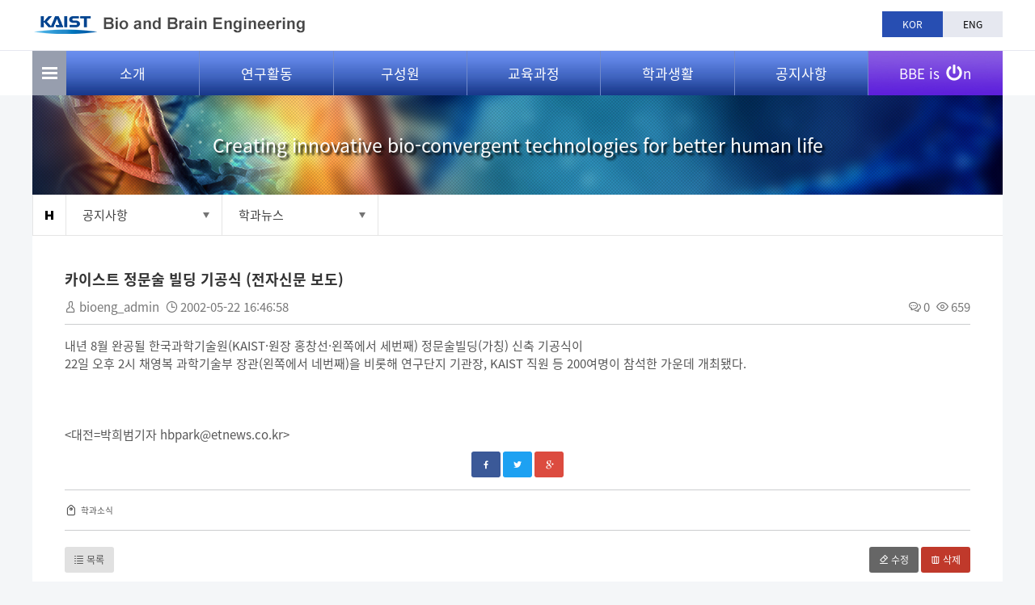

--- FILE ---
content_type: text/html; charset=UTF-8
request_url: https://bioeng.kaist.ac.kr/index.php?mid=bio_06_02&sort_index=regdate&order_type=desc&page=39&document_srl=2359
body_size: 6926
content:
<!DOCTYPE html>
<html lang="ko">
<head>
<!-- META -->
<meta charset="utf-8">
<meta name="Generator" content="XpressEngine">
<meta http-equiv="X-UA-Compatible" content="IE=edge">
<meta name="viewport" content="width=device-width, initial-scale=1.0, maximum-scale=1.0, minimum-scale=1.0, user-scalable=yes">
<!-- TITLE -->
<title>바이오및뇌공학과</title>
<!-- CSS -->
<link rel="stylesheet" href="/common/css/xe.css?20180316153640" />
<link rel="stylesheet" href="/modules/board/skins/xet_simple_board/css/button_flat.css?20180313165224" />
<link rel="stylesheet" href="http://cdn.jsdelivr.net/xeicon/1.0.4/xeicon.min.css" />
<link rel="stylesheet" href="/modules/board/skins/xet_simple_board/css/board.css?20180313165224" />
<link rel="stylesheet" href="/modules/board/skins/xet_simple_board/css/_style_list.css?20180313165224" />
<link rel="stylesheet" href="/modules/board/skins/xet_simple_board/css/view_document.css?20180313165224" />
<link rel="stylesheet" href="/modules/board/skins/xet_simple_board/css/write_form.css?20180313165224" />
<link rel="stylesheet" href="/modules/board/skins/xet_simple_board/css/css3.css?20180313165224" />
<link rel="stylesheet" href="/modules/editor/styles/ckeditor_light/style.css?20180316153745" />
<!-- JS -->
<!--[if lt IE 9]><script src="/common/js/jquery-1.x.js?20170912235541"></script>
<![endif]--><!--[if gte IE 9]><!--><script src="/common/js/jquery.js?20170912235541"></script>
<!--<![endif]--><script src="/common/js/modernizr.js?20170912235541"></script>
<script src="/common/js/x.js?20170912235541"></script>
<script src="/common/js/URI.js?20170912235541"></script>
<script src="/common/js/blankshield.min.js?20170912235541"></script>
<script src="/common/js/common.js?20170912235541"></script>
<script src="/common/js/js_app.js?20170912235541"></script>
<script src="/common/js/xml2json.js?20170912235541"></script>
<script src="/common/js/xml_handler.js?20170912235541"></script>
<script src="/common/js/xml_js_filter.js?20170912235541"></script>
<script src="/modules/board/tpl/js/board.js?20170912235543"></script>
<script src="/modules/board/skins/xet_simple_board/js/board.js?20180313165226"></script>
<!--[if lt IE 9]><script src="/common/js/respond.min.js?20170912235541"></script>
<![endif]--><!-- RSS -->
<!-- ICON -->

<script>
						if(!captchaTargetAct) {var captchaTargetAct = [];}
						captchaTargetAct.push("procBoardInsertDocument","procBoardInsertComment","procIssuetrackerInsertIssue","procIssuetrackerInsertHistory","procTextyleInsertComment");
						</script>
<script>
						if(!captchaTargetAct) {var captchaTargetAct = [];}
						captchaTargetAct.push("procMemberFindAccount","procMemberResendAuthMail","procMemberInsert");
						</script>

<link rel="canonical" href="https://bioeng.kaist.ac.kr/index.php?mid=bio_06_02&amp;document_srl=2359" />
<meta name="description" content="내년 8월 완공될 한국과학기술원(KAIST·원장 홍창선·왼쪽에서 세번째) 정문술빌딩(가칭) 신축 기공식이 22일 오후 2시 채영복 과학기술부 장관(왼쪽에서 네번째)을 비롯해 연구단지 기관장, KAIST 직원 등 200여명이 참석한 가운데 개최됐다. &amp;lt;대전=박희범기자 hbpark@etnews.co.kr&amp;gt;" />
<meta property="og:locale" content="ko_KR" />
<meta property="og:type" content="article" />
<meta property="og:url" content="https://bioeng.kaist.ac.kr/index.php?mid=bio_06_02&amp;document_srl=2359" />
<meta property="og:title" content="학과뉴스 - 카이스트 정문술 빌딩 기공식 (전자신문 보도)" />
<meta property="og:description" content="내년 8월 완공될 한국과학기술원(KAIST·원장 홍창선·왼쪽에서 세번째) 정문술빌딩(가칭) 신축 기공식이 22일 오후 2시 채영복 과학기술부 장관(왼쪽에서 네번째)을 비롯해 연구단지 기관장, KAIST 직원 등 200여명이 참석한 가운데 개최됐다. &amp;lt;대전=박희범기자 hbpark@etnews.co.kr&amp;gt;" />
<meta property="article:published_time" content="2002-05-22T16:46:58+09:00" />
<meta property="article:modified_time" content="2016-09-22T16:47:20+09:00" />
<meta property="article:tag" content="학과소식" />
<style type="text/css"> 
	#popupwrap {display:block;position:absolute;top:30px;left:700px;z-index:9999;background:#fff;}
	#popup{border:2px solid #ddd;background:#fff;}
	.popupfoot{margin-bottom:-3px;padding:10px 0;border-top:2px solid #ddd;background:##fffcfc;}
	.popupfoot:after{display:block;content:"";clear:both;}
	.popupfoot .popfleft{float:left;margin-left:20px;}
	.popupfoot .popfright{float:right;margin-right:20px;}
	
	@media screen and (max-width: 1200px){
		#popupwrap {top: 30px; left:0;}
	}
	@media screen and (max-width: 1000px){
		#popupwrap {top: 77px; z-index: 99;}
	}
</style>
<link rel="stylesheet" type="text/css" href="https://bioeng.kaist.ac.kr/layouts/jit_layouts/resource/css/common.css" />
<link rel="stylesheet" type="text/css" href="https://bioeng.kaist.ac.kr/layouts/jit_layouts/resource/css/layout.css" />
<link rel="stylesheet" type="text/css" href="https://bioeng.kaist.ac.kr/layouts/jit_layouts/resource/css/custom.css" />
<link rel="stylesheet" href="//cdn.jsdelivr.net/xeicon/1.0.4/xeicon.min.css"><script>
//<![CDATA[
var current_url = "https://bioeng.kaist.ac.kr/?mid=bio_06_02&sort_index=regdate&order_type=desc&page=39&document_srl=2359";
var request_uri = "https://bioeng.kaist.ac.kr/";
var current_mid = "bio_06_02";
var waiting_message = "서버에 요청 중입니다. 잠시만 기다려주세요.";
var ssl_actions = new Array();
var default_url = "https://bioeng.kaist.ac.kr/";
var enforce_ssl = true;xe.current_lang = "ko";
xe.cmd_find = "찾기";
xe.cmd_cancel = "취소";
xe.cmd_confirm = "확인";
xe.msg_no_root = "루트는 선택 할 수 없습니다.";
xe.msg_no_shortcut = "바로가기는 선택 할 수 없습니다.";
xe.msg_select_menu = "대상 메뉴 선택";
//]]>
</script>
</head>
<body>
 
<!-- css link -->



<script src="https://bioeng.kaist.ac.kr/layouts/jit_layouts/resource/js/menu.js"></script>
    <script src="https://bioeng.kaist.ac.kr/layouts/jit_layouts/resource/js/custom.js" type="text/javascript"></script>
	
	

 
<!-- 기본 세팅 -->
<script>
jQuery(document).ready(function($){				
	$(".site-btn-close").on("click", function(e) {
		e.preventDefault();
        $("#sitemap-wrap").removeClass("in").hide(0);
    });
                    
    $(".sitemap-btn, .sitemap-btn").on("click", function() {
        $("#sitemap-wrap").show(100).addClass("in");
    });
});
</script>
<script>
	$(document).ready(function(){
			$( "div[id^=popupwrap]" ).draggable({cursor:"move"});
			var poprab = $('div[id^=popupwrap]');
			
			checkCookie();
	});
			function checkCookie()
			{
				if(getCookie("pop") == "done") {//쿠키값이 있으면 element를 가려준다     
					document.getElementById("popup").style.display="none"; 
				}
				else {//쿠키값이 없으면 element를 보여준다
					document.getElementById("popup").style.display="block"; 
				}
			}
			function setCookie( name, value, expiredays )
			{
				var todayDate = new Date();
				todayDate.setDate( todayDate.getDate() + expiredays );
				document.cookie = name + "=" + escape( value ) + "; path=/; expires=" + todayDate.toGMTString() + ";"
			}
			function getCookie( name ) 
			{ 
				var nameOfCookie = name + "="; 
				var x = 0; 
				while ( x <= document.cookie.length ) 
				{ 
					var y = (x+nameOfCookie.length); 
					if ( document.cookie.substring( x, y ) == nameOfCookie ) 
					{ 
						if ( (endOfCookie=document.cookie.indexOf( ";", y )) == -1 ) 
							endOfCookie = document.cookie.length;
						return unescape( document.cookie.substring( y, endOfCookie ) ); 
					} 
					x = document.cookie.indexOf( " ", x ) + 1; 
					if ( x == 0 ) 
						break; 
				} 
				return ""; 
			}
			function check_today() {
				// 체크박스 checked 여부 확인
				//alert( $("input:checkbox[id='today']").is(":checked") );
				
				if (jQuery("#today").is(":checked")) {
					setCookie( "pop", "done" , 1);
				}
			
				document.getElementById("popup").style.display="none";
			}
</script>

<div id="wrap">
	<div class="skip">
		<dl>
			<dt class="skipH">바로가기 메뉴</dt>
			<dd>
				<a class="skipNavi" href="#logo">메뉴 바로가기</a>
			</dd>
			<dd>
				<a class="skipNavi" href="#content">본문 바로가기</a>
			</dd>
			<dd>
				<a class="skipNavi" href="#footer">하단 바로가기</a>
			</dd>
		</dl>
	</div>
	<!-- //skip -->
	<div id="header">
						<div class="sub-gnb">
			<div class="con-area">
				<h1 id="logo">
					<a href="https://bioeng.kaist.ac.kr/"><img src="/layouts/jit_layouts/resource/images/common/sub_logo.png" alt="바이오 및 뇌공학과" /></a>
				</h1>
				<ul>
											<li class="active"><a href="#" class="lang_ko" onclick="doChangeLangType('ko');return false;">KOR</a></li>
						<li><a href="#"  onclick="doChangeLangType('en');return true;">ENG</a></li>
										
														</ul>
			</div>
		</div>
				<div class="menu-wrap">
			<div class="menu-area">
				<div class="sitemap-btn"></div>
				<ul class="menu">
					<li>
						<a href="https://bioeng.kaist.ac.kr/index.php?mid=bio_01_01">소개</a>
						<ul class="sub1">
							<li><a href="https://bioeng.kaist.ac.kr/index.php?mid=bio_01_01">학과장인사말</a></li><li><a href="https://bioeng.kaist.ac.kr/index.php?mid=bio_01_02">학과개요</a></li><li><a href="https://bioeng.kaist.ac.kr/index.php?mid=bio_01_06">설립배경 및 연혁</a></li><li><a href="https://bioeng.kaist.ac.kr/index.php?mid=bio_01_03_01">학과소개자료</a></li><li><a href="https://bioeng.kaist.ac.kr/index.php?mid=bio_01_05_05">오시는길</a></li><li><a href="https://bioeng.kaist.ac.kr/index.php?mid=bio_01_05">FAQ</a></li>						</ul>
					</li><li>
						<a href="https://bioeng.kaist.ac.kr/index.php?mid=bio_02_01">연구활동</a>
						<ul class="sub1">
							<li><a href="https://bioeng.kaist.ac.kr/index.php?mid=bio_02_01">연구분야</a></li><li><a href="https://bioeng.kaist.ac.kr/index.php?mid=bio_02_02">연구실/센터</a></li><li><a href="https://bioeng.kaist.ac.kr/index.php?mid=bio_02_03">연구시설</a></li><li><a href="https://bioeng.kaist.ac.kr/index.php?mid=bio_02_04">국제협력</a></li>						</ul>
					</li><li>
						<a href="/index.php?mid=bio_03_01&amp;category=8951">구성원</a>
						<ul class="sub1">
							<li><a href="/index.php?mid=bio_03_01&amp;category=8951">교수진</a></li><li><a href="https://bioeng.kaist.ac.kr/index.php?mid=bio_03_02">행정팀</a></li><li><a href="https://bioeng.kaist.ac.kr/index.php?mid=bio_03_03">학생현황</a></li>						</ul>
					</li><li>
						<a href="https://bioeng.kaist.ac.kr/index.php?mid=bio_04_01_01">교육과정</a>
						<ul class="sub1">
							<li><a href="https://bioeng.kaist.ac.kr/index.php?mid=bio_04_01_01">학부과정</a></li><li><a href="https://bioeng.kaist.ac.kr/index.php?mid=bio_04_02_01">대학원과정</a></li><li><a href="https://bioeng.kaist.ac.kr/index.php?mid=bio_04_03">강의시간표</a></li>						</ul>
					</li><li>
						<a href="https://bioeng.kaist.ac.kr/index.php?mid=bio_05_01">학과생활</a>
						<ul class="sub1">
							<li><a href="https://bioeng.kaist.ac.kr/index.php?mid=bio_05_01">학생상담</a></li><li><a href="https://bioeng.kaist.ac.kr/index.php?mid=bio_05_02_01">학생지원프로그램</a></li><li><a href="https://bioeng.kaist.ac.kr/index.php?mid=bio_05_03">학생활동</a></li>						</ul>
					</li><li>
						<a href="https://bioeng.kaist.ac.kr/index.php?mid=bio_06_01">공지사항</a>
						<ul class="sub1">
							<li><a href="https://bioeng.kaist.ac.kr/index.php?mid=bio_06_01">학사공지</a></li><li><a href="https://bioeng.kaist.ac.kr/index.php?mid=bio_06_02">학과뉴스</a></li><li><a href="https://bioeng.kaist.ac.kr/index.php?mid=bio_06_03">세미나공지</a></li><li><a href="https://bioeng.kaist.ac.kr/index.php?mid=bio_06_04">서식관련 자료</a></li><li><a href="https://bioeng.kaist.ac.kr/index.php?mid=bio_06_06">채용정보</a></li>						</ul>
					</li>					
					<li class="bbe">
						<a href="https://bioeng.kaist.ac.kr/index.php?mid=video_board">BBE is <span class="icon"><img src="/layouts/jit_layouts/resource/images/common/power-off-solid.svg" alt="icon" /></span>n</a>
						<ul class="sub1">
							<li><a href="https://bioeng.kaist.ac.kr/index.php?mid=video_board">동영상 소개</a></li><li><a href="https://bioeng.kaist.ac.kr/index.php?mid=bio_newsletter">뉴스레터</a></li><li><a href="https://bioeng.kaist.ac.kr/index.php?mid=bio_05_04">바빛사</a></li>						</ul>
					</li>					
				</ul>
			</div>
		</div>
		<div class="mo-gnb-wrap">
			<div class="mo-header">
				<h1 id="mo-logo"><a href="https://bioeng.kaist.ac.kr/"><img src="/layouts/jit_layouts/resource/images/common/mo_logo.png" alt="바이오 및 뇌공학과" /></a></h1>
				<span class="mo-menu-btn"><img src="/layouts/jit_layouts/resource/images/common/sitemap_btn.png" alt="모바일 메뉴" /></span>
			</div>
			<div class="mo-menu">
				<div class="h-box">
					<a href="#" class="kaist-mo-logo"><img src="/layouts/jit_layouts/resource/images/common/kaist_mo_logo.png" alt="카이스트 로고" /></a>
					<ul class="lang-list">
						<li><a href="#" onclick="doChangeLangType('ko');return false;">KOR</a></li>
						<li><a href="#" onclick="doChangeLangType('en');return true;">ENG</a></li>
					</ul>
					<span class="mo-close"><img src="/layouts/jit_layouts/resource/images/common/pop_close.png" alt="메뉴 Close" /></span>
				</div>
				<div class="con-box">
					<ul class="mo-gnb" id="moMenu">
						<li >
							<a href="https://bioeng.kaist.ac.kr/index.php?mid=bio_01_01">소개</a>
							<ul>
								<li><a href="https://bioeng.kaist.ac.kr/index.php?mid=bio_01_01">학과장인사말</a></li><li><a href="https://bioeng.kaist.ac.kr/index.php?mid=bio_01_02">학과개요</a></li><li><a href="https://bioeng.kaist.ac.kr/index.php?mid=bio_01_06">설립배경 및 연혁</a></li><li><a href="https://bioeng.kaist.ac.kr/index.php?mid=bio_01_03_01">학과소개자료</a></li><li><a href="https://bioeng.kaist.ac.kr/index.php?mid=bio_01_05_05">오시는길</a></li><li><a href="https://bioeng.kaist.ac.kr/index.php?mid=bio_01_05">FAQ</a></li>							</ul>
						</li><li >
							<a href="https://bioeng.kaist.ac.kr/index.php?mid=bio_02_01">연구활동</a>
							<ul>
								<li><a href="https://bioeng.kaist.ac.kr/index.php?mid=bio_02_01">연구분야</a></li><li><a href="https://bioeng.kaist.ac.kr/index.php?mid=bio_02_02">연구실/센터</a></li><li><a href="https://bioeng.kaist.ac.kr/index.php?mid=bio_02_03">연구시설</a></li><li><a href="https://bioeng.kaist.ac.kr/index.php?mid=bio_02_04">국제협력</a></li>							</ul>
						</li><li >
							<a href="/index.php?mid=bio_03_01&amp;category=8951">구성원</a>
							<ul>
								<li><a href="/index.php?mid=bio_03_01&amp;category=8951">교수진</a></li><li><a href="https://bioeng.kaist.ac.kr/index.php?mid=bio_03_02">행정팀</a></li><li><a href="https://bioeng.kaist.ac.kr/index.php?mid=bio_03_03">학생현황</a></li>							</ul>
						</li><li >
							<a href="https://bioeng.kaist.ac.kr/index.php?mid=bio_04_01_01">교육과정</a>
							<ul>
								<li><a href="https://bioeng.kaist.ac.kr/index.php?mid=bio_04_01_01">학부과정</a></li><li><a href="https://bioeng.kaist.ac.kr/index.php?mid=bio_04_02_01">대학원과정</a></li><li><a href="https://bioeng.kaist.ac.kr/index.php?mid=bio_04_03">강의시간표</a></li>							</ul>
						</li><li >
							<a href="https://bioeng.kaist.ac.kr/index.php?mid=bio_05_01">학과생활</a>
							<ul>
								<li><a href="https://bioeng.kaist.ac.kr/index.php?mid=bio_05_01">학생상담</a></li><li><a href="https://bioeng.kaist.ac.kr/index.php?mid=bio_05_02_01">학생지원프로그램</a></li><li><a href="https://bioeng.kaist.ac.kr/index.php?mid=bio_05_03">학생활동</a></li>							</ul>
						</li><li  class="open">
							<a href="https://bioeng.kaist.ac.kr/index.php?mid=bio_06_01">공지사항</a>
							<ul>
								<li><a href="https://bioeng.kaist.ac.kr/index.php?mid=bio_06_01">학사공지</a></li><li><a href="https://bioeng.kaist.ac.kr/index.php?mid=bio_06_02">학과뉴스</a></li><li><a href="https://bioeng.kaist.ac.kr/index.php?mid=bio_06_03">세미나공지</a></li><li><a href="https://bioeng.kaist.ac.kr/index.php?mid=bio_06_04">서식관련 자료</a></li><li><a href="https://bioeng.kaist.ac.kr/index.php?mid=bio_06_06">채용정보</a></li>							</ul>
						</li><li >
							<a href="https://bioeng.kaist.ac.kr/index.php?mid=video_board">BBE is ON</a>
							<ul>
								<li><a href="https://bioeng.kaist.ac.kr/index.php?mid=video_board">동영상 소개</a></li><li><a href="https://bioeng.kaist.ac.kr/index.php?mid=bio_newsletter">뉴스레터</a></li><li><a href="https://bioeng.kaist.ac.kr/index.php?mid=bio_05_04">바빛사</a></li>							</ul>
						</li>						
					
					</ul>
				</div>
			</div>
			
			<div class="bodyBg"></div>
		</div>	</div>
	 
				
		<div id="container">
            <div id="con-lay">
				<div id="spot">
					<p>Creating innovative bio-convergent technologies for better human life</p>
				</div>
                <div id="navigator">
                    <ul class="s-nav-list">
                        <li class="home"></li>
                        <li class="nav-box">
							<p class="tit" >공지사항</p>                            <ul class="nav">
                                <li >
									 <a href="https://bioeng.kaist.ac.kr/index.php?mid=bio_01_01">소개</a>
                                </li><li >
									 <a href="https://bioeng.kaist.ac.kr/index.php?mid=bio_02_01">연구활동</a>
                                </li><li >
									 <a href="/index.php?mid=bio_03_01&amp;category=8951">구성원</a>
                                </li><li >
									 <a href="https://bioeng.kaist.ac.kr/index.php?mid=bio_04_01_01">교육과정</a>
                                </li><li >
									 <a href="https://bioeng.kaist.ac.kr/index.php?mid=bio_05_01">학과생활</a>
                                </li><li >
									 <a href="https://bioeng.kaist.ac.kr/index.php?mid=bio_06_01">공지사항</a>
                                </li><li >
									 <a href="https://bioeng.kaist.ac.kr/index.php?mid=video_board">BBE is ON</a>
                                </li>                            </ul>
                        </li>
						
												<li class="nav-box">
							<p class="tit" ><span>학과뉴스</span></p>                            <ul class="nav" >
								<li>
									<a href="https://bioeng.kaist.ac.kr/index.php?mid=bio_06_01" >학사공지</a>
								</li><li>
									<a href="https://bioeng.kaist.ac.kr/index.php?mid=bio_06_02" >학과뉴스</a>
								</li><li>
									<a href="https://bioeng.kaist.ac.kr/index.php?mid=bio_06_03" >세미나공지</a>
								</li><li>
									<a href="https://bioeng.kaist.ac.kr/index.php?mid=bio_06_04" >서식관련 자료</a>
								</li><li>
									<a href="https://bioeng.kaist.ac.kr/index.php?mid=bio_06_06" >채용정보</a>
								</li>                            </ul>                        </li>
												<!-- <li class="nav-box">
							<p class="tit" >
																																</p>                            <ul class="nav third ">
                               										<li>
										<a href="https://bioeng.kaist.ac.kr/index.php?mid=bio_06_02_en" >학과뉴스</a>
									</li>								                            </ul>                        </li> -->
                      
                    </ul>
                </div>
                <div id="content">
																                    <div id="con">
						
						        <!--[if lte IE 9]>
<script>
jQuery(function($){
	placeholder();
});
</script>
<![endif]-->
<!-- // 게시판 시작 // -->
<div id="xet_board" class="">
	
	<!-- // header // -->
	<div class="board-header">		
		
		<!-- // 상단 내용 // -->
			
			
	</div><div class="viewDocument">
	<div class="boardRead">
	<div class="boardReadHeader">
		<div class="titleArea">
						<a href="https://bioeng.kaist.ac.kr/index.php?document_srl=2359" class="title">카이스트 정문술 빌딩 기공식 (전자신문 보도)</a>
		</div>
		<div class="title_info">
			<div class="float_left">
				<span>
					<i class="xi-user" title="작성자"></i>
										<strong>bioeng_admin</strong>									</span>
				<span><i class="xi-time" title="등록일"></i> <strong>2002-05-22 16:46:58</strong></span>
											</div>
			<div class="float_right count_wrp">
				<span><i class="xi-comments" title="댓글"></i> <strong><a href="#comment" title="댓글"> 0</a></strong></span>
				<span><i class="xi-eye" title="조회 수"></i> <strong>659</strong></span>
							</div>
		</div>	</div>
	<!-- // 확장 변수 출력 // -->
    	<!-- // 본문 출력 // -->
	<div class="boardReadBody">
			<!-- // 이 게시물을... 출력 설정 // -->
					<!--BeforeDocument(2359,0)--><div class="document_2359_0 xe_content">내년 8월 완공될 한국과학기술원(KAIST·원장 홍창선·왼쪽에서 세번째) 정문술빌딩(가칭) 신축 기공식이<br />
22일 오후 2시 채영복 과학기술부 장관(왼쪽에서 네번째)을 비롯해 연구단지 기관장, KAIST 직원 등 200여명이 참석한 가운데 개최됐다.<br />
<br />
&nbsp;<br />
<br />
&lt;대전=박희범기자 hbpark@etnews.co.kr&gt;</div><!--AfterDocument(2359,0)-->				
				
		
		<div class="btn_wrp">		    
	        <a href="http://facebook.com/" class="facebook tooltip xet_btn medium light"><i class="xi-facebook"></i></a>
	        <a href="http://twitter.com/" class="twitter xet_btn medium light"> <i class="xi-twitter"></i></a>		    
	        <a href="#" class="google xet_btn medium light"><i class="xi-google-plus"></i></a>			        
	        	        	 
			<script>
				var sTitle = '카이스트 정문술 빌딩 기공식 (전자신문 보도)';
				jQuery(function($){
					$('.twitter').snspost({
						type : 'twitter',
						content : sTitle + ' https://bioeng.kaist.ac.kr/index.php?document_srl=2359'
					});
					$('.facebook').snspost({
						type : 'facebook',
						content : sTitle
					});
					$('.google').snspost({
						type : 'google',
						content : sTitle
					});				
				
								});
			</script>		    
		</div>	
		</div>
	<div class="boardReadFooter">
		        <!-- // 첨부 파일 출력 // -->
				<!-- // 태그 리스트 출력 // -->
				<dl class="tag">
			<dt><i class="xi-tag" title="태그"></i></dt>
											<dd><a href="https://bioeng.kaist.ac.kr/index.php?mid=bio_06_02&amp;sort_index=regdate&amp;order_type=desc&amp;page=39&amp;search_target=tag&amp;search_keyword=%ED%95%99%EA%B3%BC%EC%86%8C%EC%8B%9D" rel="tag">학과소식</a></dd>
							
		</dl>		<!-- // 트랙백주소 출력 // -->
			</div>	
    <div class="boardNavigation">
        <div class="float_left">
			<a href="https://bioeng.kaist.ac.kr/index.php?mid=bio_06_02&amp;sort_index=regdate&amp;order_type=desc&amp;page=39" class="xet_btn medium light">
				<span><i class="xi-list-ul-l"></i> 목록</span>							</a>
		</div>
		<div class="float_right">
			<a href="https://bioeng.kaist.ac.kr/index.php?mid=bio_06_02&amp;sort_index=regdate&amp;order_type=desc&amp;page=39&amp;document_srl=2359&amp;act=dispBoardWrite" class="xet_btn medium gray"><i class="xi-eraser"></i> 수정</a>
						
				<a href="https://bioeng.kaist.ac.kr/index.php?mid=bio_06_02&amp;sort_index=regdate&amp;order_type=desc&amp;page=39&amp;document_srl=2359&amp;act=dispBoardDelete" class="xet_btn medium pomegrante"><i class="xi-trash"></i> 삭제</a>
					</div>    </div>
</div>
</div>	<!-- // 하단 내용 // -->
	</div><!-- board End -->
<!-- // 게시판 끝 // -->                    </div>
                </div>
            </div>
        </div>	 	
	
	<div id="sitemap-wrap" class="pop-modal fade">
		<div class="pop-lay">
			<div class="con-h">
				사이트맵
			</div>
			<div class="con-con">
				<ul class="sitemap-list">
					<li >
						<strong class="tit1">소개</strong>
						<ul class="stm2">
							<li><a href="https://bioeng.kaist.ac.kr/index.php?mid=bio_01_01">학과장인사말</a>
								<ul class="stm3">
																	</ul>
							</li><li><a href="https://bioeng.kaist.ac.kr/index.php?mid=bio_01_02">학과개요</a>
								<ul class="stm3">
																	</ul>
							</li><li><a href="https://bioeng.kaist.ac.kr/index.php?mid=bio_01_06">설립배경 및 연혁</a>
								<ul class="stm3">
																	</ul>
							</li><li><a href="https://bioeng.kaist.ac.kr/index.php?mid=bio_01_03_01">학과소개자료</a>
								<ul class="stm3">
									<li >
										<a href="https://bioeng.kaist.ac.kr/index.php?mid=bio_01_03_01">소개책자</a>
									</li><li >
										<a href="https://bioeng.kaist.ac.kr/index.php?mid=bio_01_03_02">소식지</a>
									</li><li >
										<a href="https://bioeng.kaist.ac.kr/index.php?mid=bio_01_03_03">사진자료</a>
									</li>								</ul>
							</li><li><a href="https://bioeng.kaist.ac.kr/index.php?mid=bio_01_05_05">오시는길</a>
								<ul class="stm3">
									<li >
										<a href="https://bioeng.kaist.ac.kr/index.php?mid=bio_01_05_05">KAIST MAP</a>
									</li><li >
										<a href="https://bioeng.kaist.ac.kr/index.php?mid=bio_01_05_01">자가용</a>
									</li><li >
										<a href="https://bioeng.kaist.ac.kr/index.php?mid=bio_01_05_02">기차</a>
									</li><li >
										<a href="https://bioeng.kaist.ac.kr/index.php?mid=bio_01_05_03">버스</a>
									</li><li >
										<a href="https://bioeng.kaist.ac.kr/index.php?mid=bio_01_05_04">지하철</a>
									</li>								</ul>
							</li><li><a href="https://bioeng.kaist.ac.kr/index.php?mid=bio_01_05">FAQ</a>
								<ul class="stm3">
																	</ul>
							</li>						</ul>
					</li><li >
						<strong class="tit1">연구활동</strong>
						<ul class="stm2">
							<li><a href="https://bioeng.kaist.ac.kr/index.php?mid=bio_02_01">연구분야</a>
								<ul class="stm3">
																	</ul>
							</li><li><a href="https://bioeng.kaist.ac.kr/index.php?mid=bio_02_02">연구실/센터</a>
								<ul class="stm3">
																	</ul>
							</li><li><a href="https://bioeng.kaist.ac.kr/index.php?mid=bio_02_03">연구시설</a>
								<ul class="stm3">
																	</ul>
							</li><li><a href="https://bioeng.kaist.ac.kr/index.php?mid=bio_02_04">국제협력</a>
								<ul class="stm3">
																	</ul>
							</li>						</ul>
					</li><li >
						<strong class="tit1">구성원</strong>
						<ul class="stm2">
							<li><a href="/index.php?mid=bio_03_01&amp;category=8951">교수진</a>
								<ul class="stm3">
																	</ul>
							</li><li><a href="https://bioeng.kaist.ac.kr/index.php?mid=bio_03_02">행정팀</a>
								<ul class="stm3">
																	</ul>
							</li><li><a href="https://bioeng.kaist.ac.kr/index.php?mid=bio_03_03">학생현황</a>
								<ul class="stm3">
																	</ul>
							</li>						</ul>
					</li><li >
						<strong class="tit1">교육과정</strong>
						<ul class="stm2">
							<li><a href="https://bioeng.kaist.ac.kr/index.php?mid=bio_04_01_01">학부과정</a>
								<ul class="stm3">
									<li >
										<a href="https://bioeng.kaist.ac.kr/index.php?mid=bio_04_01_01">학부과정 개요</a>
									</li><li >
										<a href="https://bioeng.kaist.ac.kr/index.php?mid=bio_04_01_02">개설 교과목</a>
									</li><li >
										<a href="https://bioeng.kaist.ac.kr/index.php?mid=bio_04_01_03_01">교과목 이수 요건</a>
									</li>								</ul>
							</li><li><a href="https://bioeng.kaist.ac.kr/index.php?mid=bio_04_02_01">대학원과정</a>
								<ul class="stm3">
									<li >
										<a href="https://bioeng.kaist.ac.kr/index.php?mid=bio_04_02_01">대학원과정 개요</a>
									</li><li >
										<a href="https://bioeng.kaist.ac.kr/index.php?mid=bio_04_02_02">개설 교과목</a>
									</li><li >
										<a href="https://bioeng.kaist.ac.kr/index.php?mid=bio_04_02_03_01">교과목 이수 요건</a>
									</li><li >
										<a href="https://bioeng.kaist.ac.kr/index.php?mid=bio_04_02_04">뇌인지공학프로그램</a>
									</li>								</ul>
							</li><li><a href="https://bioeng.kaist.ac.kr/index.php?mid=bio_04_03">강의시간표</a>
								<ul class="stm3">
																	</ul>
							</li>						</ul>
					</li><li >
						<strong class="tit1">학과생활</strong>
						<ul class="stm2">
							<li><a href="https://bioeng.kaist.ac.kr/index.php?mid=bio_05_01">학생상담</a>
								<ul class="stm3">
																	</ul>
							</li><li><a href="https://bioeng.kaist.ac.kr/index.php?mid=bio_05_02_01">학생지원프로그램</a>
								<ul class="stm3">
									<li >
										<a href="https://bioeng.kaist.ac.kr/index.php?mid=bio_05_02_01">Pioneer 프로그램</a>
									</li><li >
										<a href="https://bioeng.kaist.ac.kr/index.php?mid=bio_05_02_03">URP 프로그램</a>
									</li><li >
										<a href="https://bioeng.kaist.ac.kr/index.php?mid=bio_05_02_05">학부생 국제학술대회 참관프로그램</a>
									</li>								</ul>
							</li><li><a href="https://bioeng.kaist.ac.kr/index.php?mid=bio_05_03">학생활동</a>
								<ul class="stm3">
																	</ul>
							</li>						</ul>
					</li><li  class="open">
						<strong class="tit1">공지사항</strong>
						<ul class="stm2">
							<li><a href="https://bioeng.kaist.ac.kr/index.php?mid=bio_06_01">학사공지</a>
								<ul class="stm3">
																	</ul>
							</li><li><a href="https://bioeng.kaist.ac.kr/index.php?mid=bio_06_02">학과뉴스</a>
								<ul class="stm3">
																	</ul>
							</li><li><a href="https://bioeng.kaist.ac.kr/index.php?mid=bio_06_03">세미나공지</a>
								<ul class="stm3">
																	</ul>
							</li><li><a href="https://bioeng.kaist.ac.kr/index.php?mid=bio_06_04">서식관련 자료</a>
								<ul class="stm3">
																	</ul>
							</li><li><a href="https://bioeng.kaist.ac.kr/index.php?mid=bio_06_06">채용정보</a>
								<ul class="stm3">
																	</ul>
							</li>						</ul>
					</li><li >
						<strong class="tit1">BBE is ON</strong>
						<ul class="stm2">
							<li><a href="https://bioeng.kaist.ac.kr/index.php?mid=video_board">동영상 소개</a>
								<ul class="stm3">
																	</ul>
							</li><li><a href="https://bioeng.kaist.ac.kr/index.php?mid=bio_newsletter">뉴스레터</a>
								<ul class="stm3">
																	</ul>
							</li><li><a href="https://bioeng.kaist.ac.kr/index.php?mid=bio_05_04">바빛사</a>
								<ul class="stm3">
																	</ul>
							</li>						</ul>
					</li>					
				</ul>
				<div class="btn-wrap">
					<a href="#" class="site-btn-close">닫기</a>
				</div>
			</div>
		</div>
	</div>
	
	<div id="footer">
				<div class="aside">
			<div class="con-area">
				<select class="site-more" onchange="if(this.value) window.open(this.value);">
					<option selected="selected">관련사이트 보기</option>
					<option value="https://www.kaist.ac.kr/html/kr/index.html">한국과학기술원</option>
					<option value="https://library.kaist.ac.kr/main.do">도서관</option>
					<option value="https://gsa.kaist.ac.kr/">대학원 총학생회</option>
					<option value="https://student.kaist.ac.kr/">학부 총학생회</option>
					<option value="http://welfare.kaist.ac.kr/">학생복지위원회</option>
					<option value="https://portalsso.kaist.ac.kr/login.ps#">카이스트 포털</option>
					<option value="https://ict.kaist.ac.kr/">정보통신팀</option>
					<option value="https://urs.kaist.ac.kr/urs/cmn/ath/lgn/CmnAthLgn001M01.do">통합예약서비스</option>
					<option value="https://engineering.kaist.ac.kr/">공과대학</option>
					<option value="https://bce.kaist.ac.kr/">뇌인지공학프로그램</option>
				</select>
			</div>
		</div>
		<div class="footer-area">
			<div class="con-area">
				<div class="foot-logo">
					<a href="/index.php?mid=Account&act=dispMemberLoginForm"><img src="/layouts/jit_layouts/resource/images/common/foot_logo.png" alt="바이오 및 뇌공학과" /></a>
				</div>
				<div class="foot-mo-logo">
					<a href="/index.php?mid=Account&act=dispMemberLoginForm"><img src="/layouts/jit_layouts/resource/images/common/mo_logo.png" alt="바이오 및 뇌공학과" /></a>
				</div>
				<div class="foot-info">
					<p class="foot-tit">KAIST 바이오및뇌공학과</p>
					<span class="sitemap-btn">사이트맵</span>
					<ul class="address-list">
						<li class="location">34141 대전광역시 유성구 대학로 291 한국과학기술원(KAIST) 바이오및뇌공학과</li>
						<li class="tel">042-350-4302~4  </li>
						<li class="fax">042-350-4310 </li>
						<li class="mail"><a href="mailto:bioeng@kaist.ac.kr">bioeng@kaist.ac.kr</a></li>
					</ul>
					<p class="copyright">COPYRIGHT Ⓒ 2018 DEPT.OF BIO AND BRAIN ENGINEERING. ALL RIGHTS RESERVED.</p>
				</div>
			</div>
		</div>
			</div>
</div>
<!-- ETC -->
<div class="wfsr"></div>
<script src="/addons/captcha/captcha.js?20170912235539"></script><script src="/addons/captcha_member/captcha.js?20170912235539"></script><script src="/files/cache/js_filter_compiled/d046d1841b9c79c545b82d3be892699d.ko.compiled.js?20240417165035"></script><script src="/files/cache/js_filter_compiled/1bdc15d63816408b99f674eb6a6ffcea.ko.compiled.js?20240417165035"></script><script src="/files/cache/js_filter_compiled/9b007ee9f2af763bb3d35e4fb16498e9.ko.compiled.js?20240417165035"></script><script src="/addons/autolink/autolink.js?20170912235539"></script></body>
</html>


--- FILE ---
content_type: text/css
request_url: https://bioeng.kaist.ac.kr/modules/board/skins/xet_simple_board/css/write_form.css?20180313165224
body_size: 998
content:
@charset "utf-8";


/* write form 
--------------------------------------------------------------------------------------------------------*/
.boardWrite { 
	margin:0 0 10px; 
	padding: 0;
}
.boardWrite .caption {
	margin:0 0 5px;
}
.boardWrite em { 
	color:#2980b9; 
}
.boardWrite .boardWriteHeader { 
	margin:0 0 4px; 
	padding:0; 
	vertical-align:top;
}
.boardWrite .write_type {
	margin:0 0 15px;
}
.boardWrite .write_type * {
	vertical-align:middle;
}
.boardWrite .write_type .category { 
	display: inline-block;
	line-height: 28px;
	padding: 0 2px;
	border:1px solid #cccdcf;
}
.boardWrite .write_type .category select { 
	border:0;
}
.boardWrite .write_type .input_title {
	position: relative;
	font-weight: bold;
	margin: 0;
	padding: 0;
}
.boardWrite .write_type .input_form {}

	/* 제목 입력 */
.boardWrite .write_type .inputText {
	width:  100%;
}
.boardWrite .write_type input[type=text],
.boardWrite .write_type input[type=password] { 
	display:inline-block;
	height: 32px;
	line-height: 32px;
	padding:0 1%;
	color:#777;
	background: #fbfbfb;
	border: 1px solid #cccdcf;
	box-shadow: inset 0 1px 2px rgba(0,0,0,.1);
	border-radius:3px;
}
.boardWrite .write_type textarea { 
	display:inline-block;
	padding: 1%;
	color:#777;
	background: #fbfbfb;
	border: 1px solid #cccdcf;
	box-shadow: inset 0 1px 2px rgba(0,0,0,.1);
	border-radius:3px;
}
.boardWrite .write_type input:focus,
.boardWrite .write_type textarea:focus {
	background: #fff;
	color:#555;
}

.boardWrite .write_type p {
	margin:10px 0;
	text-align: left;
}

	/* 약관동의 */
.boardWrite .write_type .agree {
	height: 100px;
	resize: none;
	overflow-y: scroll;
	box-shadow: none;
	background: #fff;
	color: #555;
}


	/* 확장 변수 입력 */
.write_type em { 
	font-style:normal;
	font-weight:normal; 
}
.extraVarsList button {
	white-space:nowrap;
}
.extraVarsList .current_address,
.extraVarsList .krZip input,
.extraVarsList .address,
.extraVarsList .text,
.extraVarsList .homepage,
.extraVarsList .email_address,
.extraVarsList textarea { 
	width: 100%; 
}

.extraVarsList .date { 
}
.extraVarsList .tel { 
}
.extraVarsList textarea { 
}
.extraVarsList .select { 
	height: 28px;
	line-height: 28px;
}
.extraVarsList ul { 
	display:inline-block;
	margin:0; 
	padding:0; 
	list-style:none; 
}
.extraVarsList ul li {
	display: block; 
	margin:0 2px 0 0;
	padding:0;
	line-height: 28px;
}
.extraVarsList ul li input { 
	margin-right:5px;
	vertical-align:middle;
}
/* xe 1.7 도로명 주소부분 */
.extraVarsList .krZip {
	display:inline-block;
	vertical-align:top;
	width: 100%;
	margin:0;
}
.extraVarsList .krZip .box {
	margin:0 0 10px !important;
}

/* 다음 주소 */
.krzip-address-wrap input[type="text"]:disabled {
	background-color: #eee;
}

	



/* responsive 
-------------------------------------------------------------------------------------------------------- */

@media (max-width: 767px) {	
	.boardWrite .write_type .input_form {
		width: 100%;
		padding-left: 0;
	}
			
}
@media (max-width: 479px) {	
	
	
}

